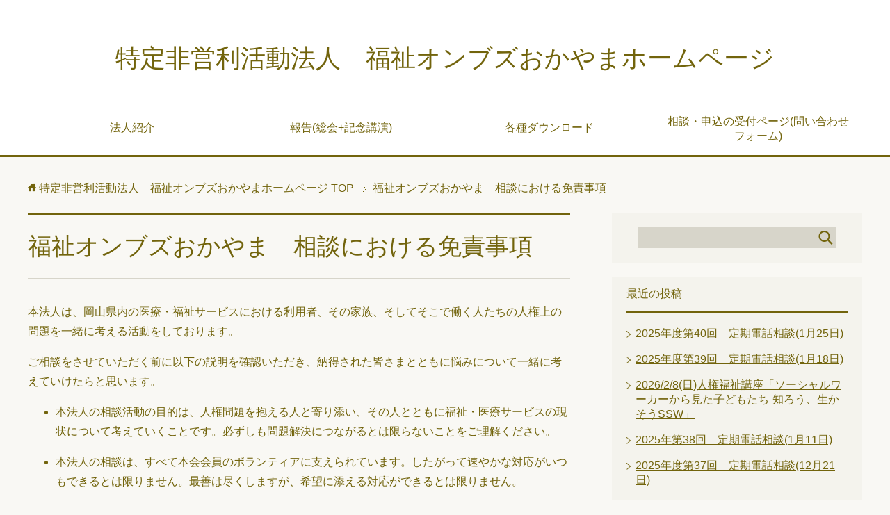

--- FILE ---
content_type: text/html; charset=UTF-8
request_url: http://f-onbuzu.com/%E7%A6%8F%E7%A5%89%E3%82%AA%E3%83%B3%E3%83%96%E3%82%BA%E3%81%8A%E3%81%8B%E3%82%84%E3%81%BE%E3%80%80%E7%9B%B8%E8%AB%87%E3%81%AB%E3%81%8A%E3%81%91%E3%82%8B%E5%85%8D%E8%B2%AC%E4%BA%8B%E9%A0%85/
body_size: 8426
content:
<!DOCTYPE html>
<html lang="ja" class="col2">
<head prefix="og: http://ogp.me/ns# fb: http://ogp.me/ns/fb#">

<title>福祉オンブズおかやま　相談における免責事項 | 特定非営利活動法人　福祉オンブズおかやまホームページ</title>
<meta charset="UTF-8">
<meta http-equiv="X-UA-Compatible" content="IE=edge">
<meta name="viewport" content="width=device-width, initial-scale=1.0">
<meta name="keywords" content="">
<meta name="description" content="本法人は、岡山県内の医療・福祉サービスにおける利用者、その家族、そしてそこで働く人たちの人権上の問題を一緒に考える活動をしております。 ご相談をさせていただく前に以下の説明を確認いただき、納得された皆さまとともに悩みにつ・・・">
<link rel="canonical" href="http://f-onbuzu.com/%e7%a6%8f%e7%a5%89%e3%82%aa%e3%83%b3%e3%83%96%e3%82%ba%e3%81%8a%e3%81%8b%e3%82%84%e3%81%be%e3%80%80%e7%9b%b8%e8%ab%87%e3%81%ab%e3%81%8a%e3%81%91%e3%82%8b%e5%85%8d%e8%b2%ac%e4%ba%8b%e9%a0%85/" />
<meta name='robots' content='max-image-preview:large' />
	<style>img:is([sizes="auto" i], [sizes^="auto," i]) { contain-intrinsic-size: 3000px 1500px }</style>
	<link rel="alternate" type="application/rss+xml" title="特定非営利活動法人　福祉オンブズおかやまホームページ &raquo; フィード" href="http://f-onbuzu.com/feed/" />
<link rel="alternate" type="application/rss+xml" title="特定非営利活動法人　福祉オンブズおかやまホームページ &raquo; コメントフィード" href="http://f-onbuzu.com/comments/feed/" />
<script type="text/javascript">
/* <![CDATA[ */
window._wpemojiSettings = {"baseUrl":"https:\/\/s.w.org\/images\/core\/emoji\/16.0.1\/72x72\/","ext":".png","svgUrl":"https:\/\/s.w.org\/images\/core\/emoji\/16.0.1\/svg\/","svgExt":".svg","source":{"concatemoji":"http:\/\/f-onbuzu.com\/wp-includes\/js\/wp-emoji-release.min.js?ver=6.8.3"}};
/*! This file is auto-generated */
!function(s,n){var o,i,e;function c(e){try{var t={supportTests:e,timestamp:(new Date).valueOf()};sessionStorage.setItem(o,JSON.stringify(t))}catch(e){}}function p(e,t,n){e.clearRect(0,0,e.canvas.width,e.canvas.height),e.fillText(t,0,0);var t=new Uint32Array(e.getImageData(0,0,e.canvas.width,e.canvas.height).data),a=(e.clearRect(0,0,e.canvas.width,e.canvas.height),e.fillText(n,0,0),new Uint32Array(e.getImageData(0,0,e.canvas.width,e.canvas.height).data));return t.every(function(e,t){return e===a[t]})}function u(e,t){e.clearRect(0,0,e.canvas.width,e.canvas.height),e.fillText(t,0,0);for(var n=e.getImageData(16,16,1,1),a=0;a<n.data.length;a++)if(0!==n.data[a])return!1;return!0}function f(e,t,n,a){switch(t){case"flag":return n(e,"\ud83c\udff3\ufe0f\u200d\u26a7\ufe0f","\ud83c\udff3\ufe0f\u200b\u26a7\ufe0f")?!1:!n(e,"\ud83c\udde8\ud83c\uddf6","\ud83c\udde8\u200b\ud83c\uddf6")&&!n(e,"\ud83c\udff4\udb40\udc67\udb40\udc62\udb40\udc65\udb40\udc6e\udb40\udc67\udb40\udc7f","\ud83c\udff4\u200b\udb40\udc67\u200b\udb40\udc62\u200b\udb40\udc65\u200b\udb40\udc6e\u200b\udb40\udc67\u200b\udb40\udc7f");case"emoji":return!a(e,"\ud83e\udedf")}return!1}function g(e,t,n,a){var r="undefined"!=typeof WorkerGlobalScope&&self instanceof WorkerGlobalScope?new OffscreenCanvas(300,150):s.createElement("canvas"),o=r.getContext("2d",{willReadFrequently:!0}),i=(o.textBaseline="top",o.font="600 32px Arial",{});return e.forEach(function(e){i[e]=t(o,e,n,a)}),i}function t(e){var t=s.createElement("script");t.src=e,t.defer=!0,s.head.appendChild(t)}"undefined"!=typeof Promise&&(o="wpEmojiSettingsSupports",i=["flag","emoji"],n.supports={everything:!0,everythingExceptFlag:!0},e=new Promise(function(e){s.addEventListener("DOMContentLoaded",e,{once:!0})}),new Promise(function(t){var n=function(){try{var e=JSON.parse(sessionStorage.getItem(o));if("object"==typeof e&&"number"==typeof e.timestamp&&(new Date).valueOf()<e.timestamp+604800&&"object"==typeof e.supportTests)return e.supportTests}catch(e){}return null}();if(!n){if("undefined"!=typeof Worker&&"undefined"!=typeof OffscreenCanvas&&"undefined"!=typeof URL&&URL.createObjectURL&&"undefined"!=typeof Blob)try{var e="postMessage("+g.toString()+"("+[JSON.stringify(i),f.toString(),p.toString(),u.toString()].join(",")+"));",a=new Blob([e],{type:"text/javascript"}),r=new Worker(URL.createObjectURL(a),{name:"wpTestEmojiSupports"});return void(r.onmessage=function(e){c(n=e.data),r.terminate(),t(n)})}catch(e){}c(n=g(i,f,p,u))}t(n)}).then(function(e){for(var t in e)n.supports[t]=e[t],n.supports.everything=n.supports.everything&&n.supports[t],"flag"!==t&&(n.supports.everythingExceptFlag=n.supports.everythingExceptFlag&&n.supports[t]);n.supports.everythingExceptFlag=n.supports.everythingExceptFlag&&!n.supports.flag,n.DOMReady=!1,n.readyCallback=function(){n.DOMReady=!0}}).then(function(){return e}).then(function(){var e;n.supports.everything||(n.readyCallback(),(e=n.source||{}).concatemoji?t(e.concatemoji):e.wpemoji&&e.twemoji&&(t(e.twemoji),t(e.wpemoji)))}))}((window,document),window._wpemojiSettings);
/* ]]> */
</script>
<style id='wp-emoji-styles-inline-css' type='text/css'>

	img.wp-smiley, img.emoji {
		display: inline !important;
		border: none !important;
		box-shadow: none !important;
		height: 1em !important;
		width: 1em !important;
		margin: 0 0.07em !important;
		vertical-align: -0.1em !important;
		background: none !important;
		padding: 0 !important;
	}
</style>
<link rel='stylesheet' id='wp-block-library-css' href='http://f-onbuzu.com/wp-includes/css/dist/block-library/style.min.css?ver=6.8.3' type='text/css' media='all' />
<style id='classic-theme-styles-inline-css' type='text/css'>
/*! This file is auto-generated */
.wp-block-button__link{color:#fff;background-color:#32373c;border-radius:9999px;box-shadow:none;text-decoration:none;padding:calc(.667em + 2px) calc(1.333em + 2px);font-size:1.125em}.wp-block-file__button{background:#32373c;color:#fff;text-decoration:none}
</style>
<style id='global-styles-inline-css' type='text/css'>
:root{--wp--preset--aspect-ratio--square: 1;--wp--preset--aspect-ratio--4-3: 4/3;--wp--preset--aspect-ratio--3-4: 3/4;--wp--preset--aspect-ratio--3-2: 3/2;--wp--preset--aspect-ratio--2-3: 2/3;--wp--preset--aspect-ratio--16-9: 16/9;--wp--preset--aspect-ratio--9-16: 9/16;--wp--preset--color--black: #000000;--wp--preset--color--cyan-bluish-gray: #abb8c3;--wp--preset--color--white: #ffffff;--wp--preset--color--pale-pink: #f78da7;--wp--preset--color--vivid-red: #cf2e2e;--wp--preset--color--luminous-vivid-orange: #ff6900;--wp--preset--color--luminous-vivid-amber: #fcb900;--wp--preset--color--light-green-cyan: #7bdcb5;--wp--preset--color--vivid-green-cyan: #00d084;--wp--preset--color--pale-cyan-blue: #8ed1fc;--wp--preset--color--vivid-cyan-blue: #0693e3;--wp--preset--color--vivid-purple: #9b51e0;--wp--preset--gradient--vivid-cyan-blue-to-vivid-purple: linear-gradient(135deg,rgba(6,147,227,1) 0%,rgb(155,81,224) 100%);--wp--preset--gradient--light-green-cyan-to-vivid-green-cyan: linear-gradient(135deg,rgb(122,220,180) 0%,rgb(0,208,130) 100%);--wp--preset--gradient--luminous-vivid-amber-to-luminous-vivid-orange: linear-gradient(135deg,rgba(252,185,0,1) 0%,rgba(255,105,0,1) 100%);--wp--preset--gradient--luminous-vivid-orange-to-vivid-red: linear-gradient(135deg,rgba(255,105,0,1) 0%,rgb(207,46,46) 100%);--wp--preset--gradient--very-light-gray-to-cyan-bluish-gray: linear-gradient(135deg,rgb(238,238,238) 0%,rgb(169,184,195) 100%);--wp--preset--gradient--cool-to-warm-spectrum: linear-gradient(135deg,rgb(74,234,220) 0%,rgb(151,120,209) 20%,rgb(207,42,186) 40%,rgb(238,44,130) 60%,rgb(251,105,98) 80%,rgb(254,248,76) 100%);--wp--preset--gradient--blush-light-purple: linear-gradient(135deg,rgb(255,206,236) 0%,rgb(152,150,240) 100%);--wp--preset--gradient--blush-bordeaux: linear-gradient(135deg,rgb(254,205,165) 0%,rgb(254,45,45) 50%,rgb(107,0,62) 100%);--wp--preset--gradient--luminous-dusk: linear-gradient(135deg,rgb(255,203,112) 0%,rgb(199,81,192) 50%,rgb(65,88,208) 100%);--wp--preset--gradient--pale-ocean: linear-gradient(135deg,rgb(255,245,203) 0%,rgb(182,227,212) 50%,rgb(51,167,181) 100%);--wp--preset--gradient--electric-grass: linear-gradient(135deg,rgb(202,248,128) 0%,rgb(113,206,126) 100%);--wp--preset--gradient--midnight: linear-gradient(135deg,rgb(2,3,129) 0%,rgb(40,116,252) 100%);--wp--preset--font-size--small: 13px;--wp--preset--font-size--medium: 20px;--wp--preset--font-size--large: 36px;--wp--preset--font-size--x-large: 42px;--wp--preset--spacing--20: 0.44rem;--wp--preset--spacing--30: 0.67rem;--wp--preset--spacing--40: 1rem;--wp--preset--spacing--50: 1.5rem;--wp--preset--spacing--60: 2.25rem;--wp--preset--spacing--70: 3.38rem;--wp--preset--spacing--80: 5.06rem;--wp--preset--shadow--natural: 6px 6px 9px rgba(0, 0, 0, 0.2);--wp--preset--shadow--deep: 12px 12px 50px rgba(0, 0, 0, 0.4);--wp--preset--shadow--sharp: 6px 6px 0px rgba(0, 0, 0, 0.2);--wp--preset--shadow--outlined: 6px 6px 0px -3px rgba(255, 255, 255, 1), 6px 6px rgba(0, 0, 0, 1);--wp--preset--shadow--crisp: 6px 6px 0px rgba(0, 0, 0, 1);}:where(.is-layout-flex){gap: 0.5em;}:where(.is-layout-grid){gap: 0.5em;}body .is-layout-flex{display: flex;}.is-layout-flex{flex-wrap: wrap;align-items: center;}.is-layout-flex > :is(*, div){margin: 0;}body .is-layout-grid{display: grid;}.is-layout-grid > :is(*, div){margin: 0;}:where(.wp-block-columns.is-layout-flex){gap: 2em;}:where(.wp-block-columns.is-layout-grid){gap: 2em;}:where(.wp-block-post-template.is-layout-flex){gap: 1.25em;}:where(.wp-block-post-template.is-layout-grid){gap: 1.25em;}.has-black-color{color: var(--wp--preset--color--black) !important;}.has-cyan-bluish-gray-color{color: var(--wp--preset--color--cyan-bluish-gray) !important;}.has-white-color{color: var(--wp--preset--color--white) !important;}.has-pale-pink-color{color: var(--wp--preset--color--pale-pink) !important;}.has-vivid-red-color{color: var(--wp--preset--color--vivid-red) !important;}.has-luminous-vivid-orange-color{color: var(--wp--preset--color--luminous-vivid-orange) !important;}.has-luminous-vivid-amber-color{color: var(--wp--preset--color--luminous-vivid-amber) !important;}.has-light-green-cyan-color{color: var(--wp--preset--color--light-green-cyan) !important;}.has-vivid-green-cyan-color{color: var(--wp--preset--color--vivid-green-cyan) !important;}.has-pale-cyan-blue-color{color: var(--wp--preset--color--pale-cyan-blue) !important;}.has-vivid-cyan-blue-color{color: var(--wp--preset--color--vivid-cyan-blue) !important;}.has-vivid-purple-color{color: var(--wp--preset--color--vivid-purple) !important;}.has-black-background-color{background-color: var(--wp--preset--color--black) !important;}.has-cyan-bluish-gray-background-color{background-color: var(--wp--preset--color--cyan-bluish-gray) !important;}.has-white-background-color{background-color: var(--wp--preset--color--white) !important;}.has-pale-pink-background-color{background-color: var(--wp--preset--color--pale-pink) !important;}.has-vivid-red-background-color{background-color: var(--wp--preset--color--vivid-red) !important;}.has-luminous-vivid-orange-background-color{background-color: var(--wp--preset--color--luminous-vivid-orange) !important;}.has-luminous-vivid-amber-background-color{background-color: var(--wp--preset--color--luminous-vivid-amber) !important;}.has-light-green-cyan-background-color{background-color: var(--wp--preset--color--light-green-cyan) !important;}.has-vivid-green-cyan-background-color{background-color: var(--wp--preset--color--vivid-green-cyan) !important;}.has-pale-cyan-blue-background-color{background-color: var(--wp--preset--color--pale-cyan-blue) !important;}.has-vivid-cyan-blue-background-color{background-color: var(--wp--preset--color--vivid-cyan-blue) !important;}.has-vivid-purple-background-color{background-color: var(--wp--preset--color--vivid-purple) !important;}.has-black-border-color{border-color: var(--wp--preset--color--black) !important;}.has-cyan-bluish-gray-border-color{border-color: var(--wp--preset--color--cyan-bluish-gray) !important;}.has-white-border-color{border-color: var(--wp--preset--color--white) !important;}.has-pale-pink-border-color{border-color: var(--wp--preset--color--pale-pink) !important;}.has-vivid-red-border-color{border-color: var(--wp--preset--color--vivid-red) !important;}.has-luminous-vivid-orange-border-color{border-color: var(--wp--preset--color--luminous-vivid-orange) !important;}.has-luminous-vivid-amber-border-color{border-color: var(--wp--preset--color--luminous-vivid-amber) !important;}.has-light-green-cyan-border-color{border-color: var(--wp--preset--color--light-green-cyan) !important;}.has-vivid-green-cyan-border-color{border-color: var(--wp--preset--color--vivid-green-cyan) !important;}.has-pale-cyan-blue-border-color{border-color: var(--wp--preset--color--pale-cyan-blue) !important;}.has-vivid-cyan-blue-border-color{border-color: var(--wp--preset--color--vivid-cyan-blue) !important;}.has-vivid-purple-border-color{border-color: var(--wp--preset--color--vivid-purple) !important;}.has-vivid-cyan-blue-to-vivid-purple-gradient-background{background: var(--wp--preset--gradient--vivid-cyan-blue-to-vivid-purple) !important;}.has-light-green-cyan-to-vivid-green-cyan-gradient-background{background: var(--wp--preset--gradient--light-green-cyan-to-vivid-green-cyan) !important;}.has-luminous-vivid-amber-to-luminous-vivid-orange-gradient-background{background: var(--wp--preset--gradient--luminous-vivid-amber-to-luminous-vivid-orange) !important;}.has-luminous-vivid-orange-to-vivid-red-gradient-background{background: var(--wp--preset--gradient--luminous-vivid-orange-to-vivid-red) !important;}.has-very-light-gray-to-cyan-bluish-gray-gradient-background{background: var(--wp--preset--gradient--very-light-gray-to-cyan-bluish-gray) !important;}.has-cool-to-warm-spectrum-gradient-background{background: var(--wp--preset--gradient--cool-to-warm-spectrum) !important;}.has-blush-light-purple-gradient-background{background: var(--wp--preset--gradient--blush-light-purple) !important;}.has-blush-bordeaux-gradient-background{background: var(--wp--preset--gradient--blush-bordeaux) !important;}.has-luminous-dusk-gradient-background{background: var(--wp--preset--gradient--luminous-dusk) !important;}.has-pale-ocean-gradient-background{background: var(--wp--preset--gradient--pale-ocean) !important;}.has-electric-grass-gradient-background{background: var(--wp--preset--gradient--electric-grass) !important;}.has-midnight-gradient-background{background: var(--wp--preset--gradient--midnight) !important;}.has-small-font-size{font-size: var(--wp--preset--font-size--small) !important;}.has-medium-font-size{font-size: var(--wp--preset--font-size--medium) !important;}.has-large-font-size{font-size: var(--wp--preset--font-size--large) !important;}.has-x-large-font-size{font-size: var(--wp--preset--font-size--x-large) !important;}
:where(.wp-block-post-template.is-layout-flex){gap: 1.25em;}:where(.wp-block-post-template.is-layout-grid){gap: 1.25em;}
:where(.wp-block-columns.is-layout-flex){gap: 2em;}:where(.wp-block-columns.is-layout-grid){gap: 2em;}
:root :where(.wp-block-pullquote){font-size: 1.5em;line-height: 1.6;}
</style>
<link rel='stylesheet' id='keni_base-css' href='http://f-onbuzu.com/wp-content/themes/keni70_wp_cool_olive_201704051517/base.css?ver=6.8.3' type='text/css' media='all' />
<link rel='stylesheet' id='keni_rwd-css' href='http://f-onbuzu.com/wp-content/themes/keni70_wp_cool_olive_201704051517/rwd.css?ver=6.8.3' type='text/css' media='all' />
<script type="text/javascript" src="http://f-onbuzu.com/wp-includes/js/jquery/jquery.min.js?ver=3.7.1" id="jquery-core-js"></script>
<script type="text/javascript" src="http://f-onbuzu.com/wp-includes/js/jquery/jquery-migrate.min.js?ver=3.4.1" id="jquery-migrate-js"></script>
<link rel="https://api.w.org/" href="http://f-onbuzu.com/wp-json/" /><link rel="alternate" title="JSON" type="application/json" href="http://f-onbuzu.com/wp-json/wp/v2/pages/540" /><link rel="EditURI" type="application/rsd+xml" title="RSD" href="http://f-onbuzu.com/xmlrpc.php?rsd" />
<meta name="generator" content="WordPress 6.8.3" />
<link rel='shortlink' href='http://f-onbuzu.com/?p=540' />
<link rel="alternate" title="oEmbed (JSON)" type="application/json+oembed" href="http://f-onbuzu.com/wp-json/oembed/1.0/embed?url=http%3A%2F%2Ff-onbuzu.com%2F%25e7%25a6%258f%25e7%25a5%2589%25e3%2582%25aa%25e3%2583%25b3%25e3%2583%2596%25e3%2582%25ba%25e3%2581%258a%25e3%2581%258b%25e3%2582%2584%25e3%2581%25be%25e3%2580%2580%25e7%259b%25b8%25e8%25ab%2587%25e3%2581%25ab%25e3%2581%258a%25e3%2581%2591%25e3%2582%258b%25e5%2585%258d%25e8%25b2%25ac%25e4%25ba%258b%25e9%25a0%2585%2F" />
<link rel="alternate" title="oEmbed (XML)" type="text/xml+oembed" href="http://f-onbuzu.com/wp-json/oembed/1.0/embed?url=http%3A%2F%2Ff-onbuzu.com%2F%25e7%25a6%258f%25e7%25a5%2589%25e3%2582%25aa%25e3%2583%25b3%25e3%2583%2596%25e3%2582%25ba%25e3%2581%258a%25e3%2581%258b%25e3%2582%2584%25e3%2581%25be%25e3%2580%2580%25e7%259b%25b8%25e8%25ab%2587%25e3%2581%25ab%25e3%2581%258a%25e3%2581%2591%25e3%2582%258b%25e5%2585%258d%25e8%25b2%25ac%25e4%25ba%258b%25e9%25a0%2585%2F&#038;format=xml" />
		<style type="text/css" id="wp-custom-css">
			.clearall {
clear: both;
}		</style>
		
<!--OGP-->
<meta property="og:type" content="article" />
<meta property="og:url" content="http://f-onbuzu.com/%e7%a6%8f%e7%a5%89%e3%82%aa%e3%83%b3%e3%83%96%e3%82%ba%e3%81%8a%e3%81%8b%e3%82%84%e3%81%be%e3%80%80%e7%9b%b8%e8%ab%87%e3%81%ab%e3%81%8a%e3%81%91%e3%82%8b%e5%85%8d%e8%b2%ac%e4%ba%8b%e9%a0%85/" />
<meta property="og:title" content="福祉オンブズおかやま　相談における免責事項 | 特定非営利活動法人　福祉オンブズおかやまホームページ" />
<meta property="og:description" content="本法人は、岡山県内の医療・福祉サービスにおける利用者、その家族、そしてそこで働く人たちの人権上の問題を一緒に考える活動をしております。 ご相談をさせていただく前に以下の説明を確認いただき、納得された皆さまとともに悩みにつ・・・" />
<meta property="og:site_name" content="特定非営利活動法人　福祉オンブズおかやまホームページ" />
<meta property="og:image" content="http://f-onbuzu.com/wp-content/themes/keni70_wp_cool_olive_201704051517/ogp.jpg" />
<meta property="og:locale" content="ja_JP" />
<!--OGP-->
<link rel="shortcut icon" type="image/x-icon" href="http://f-onbuzu.com/wp-content/themes/keni70_wp_cool_olive_201704051517/favicon.ico">
<link rel="apple-touch-icon" href="http://f-onbuzu.com/wp-content/themes/keni70_wp_cool_olive_201704051517/images/apple-touch-icon.png">
<link rel="apple-touch-icon-precomposed" href="http://f-onbuzu.com/wp-content/themes/keni70_wp_cool_olive_201704051517/images/apple-touch-icon.png">
<link rel="icon" href="http://f-onbuzu.com/wp-content/themes/keni70_wp_cool_olive_201704051517/images/apple-touch-icon.png">
<!--[if lt IE 9]><script src="http://f-onbuzu.com/wp-content/themes/keni70_wp_cool_olive_201704051517/js/html5.js"></script><![endif]-->


</head>
	<body class="wp-singular page-template-default page page-id-540 wp-theme-keni70_wp_cool_olive_201704051517">
	
	<div class="container">
		<header id="top" class="site-header ">	
		<div class="site-header-in">
			<div class="site-header-conts">
				<p class="site-title"><a href="http://f-onbuzu.com">特定非営利活動法人　福祉オンブズおかやまホームページ</a></p>
			</div>
		</div>
		<!--▼グローバルナビ-->
		<nav class="global-nav">
			<div class="global-nav-in">
				<div class="global-nav-panel"><span class="btn-global-nav icon-gn-menu">メニュー</span></div>
				<ul id="menu">
				<li class="menu-item menu-item-type-post_type menu-item-object-page menu-item-26"><a href="http://f-onbuzu.com/sample-page/">法人紹介</a></li>
<li class="menu-item menu-item-type-post_type menu-item-object-page menu-item-51"><a href="http://f-onbuzu.com/%e6%b4%bb%e5%8b%95%e5%a0%b1%e5%91%8a/">報告(総会+記念講演)</a></li>
<li class="menu-item menu-item-type-post_type menu-item-object-page menu-item-33"><a href="http://f-onbuzu.com/%e4%bc%9a%e5%a0%b1/">各種ダウンロード</a></li>
<li class="menu-item menu-item-type-post_type menu-item-object-page menu-item-34"><a href="http://f-onbuzu.com/%e7%9b%b8%e8%ab%87%e3%81%ae%e5%8f%97%e4%bb%98/">相談・申込の受付ページ(問い合わせフォーム)</a></li>
				</ul>
			</div>
		</nav>
		<!--▲グローバルナビ-->
		</header>
<!--▲サイトヘッダー-->
<div class="main-body">
<div class="main-body-in">



<nav class="breadcrumbs">
<ol class="breadcrumbs-in" itemscope itemtype="http://schema.org/BreadcrumbList">
<li class="bcl-first" itemprop="itemListElement" itemscope itemtype="http://schema.org/ListItem">
	<a itemprop="item" href="http://f-onbuzu.com"><span itemprop="name">特定非営利活動法人　福祉オンブズおかやまホームページ</span> TOP</a>
	<meta itemprop="position" content="1" />
</li>
<li class="bcl-last">福祉オンブズおかやま　相談における免責事項</li>
</ol>
</nav>
	
	<!--▼メインコンテンツ-->
	<main>
	<div class="main-conts">

		<!--記事-->
		<article id="post-540" class="section-wrap post-540 page type-page status-publish">
			<div class="section-in">

			<header class="article-header">
				<h1 class="section-title">福祉オンブズおかやま　相談における免責事項</h1>
			</header>

			<div class="article-body">
			<p>本法人は、岡山県内の医療・福祉サービスにおける利用者、その家族、そしてそこで働く人たちの人権上の問題を一緒に考える活動をしております。</p>
<p>ご相談をさせていただく前に以下の説明を確認いただき、納得された皆さまとともに悩みについて一緒に考えていけたらと思います。</p>
<ul>
<li>本法人の相談活動の目的は、人権問題を抱える人と寄り添い、その人とともに福祉・医療サービスの現状について考えていくことです。必ずしも問題解決につながるとは限らないことをご理解ください。</li>
</ul>
<ul>
<li>本法人の相談は、すべて本会会員のボランティアに支えられています。したがって速やかな対応がいつもできるとは限りません。最善は尽くしますが、希望に添える対応ができるとは限りません。</li>
</ul>
<ul>
<li>本法人の相談活動は、福祉・医療サービスにおける人権問題に限って対応をしております。その他の法律問題や分野外の悩みについてはお断りをさせていただくこともありますが、場合によっては連携している専門機関への紹介は可能です。</li>
</ul>
<p>上記内容を納得いただいたうえで、お話を伺いいたします。</p>
			</div><!--article-body-->
			
			
			
			
			</div><!--section-in-->
		</article><!--記事-->


	</div><!--main-conts-->
	</main>
	<!--▲メインコンテンツ-->

		<!--▼サブコンテンツ-->
	<aside class="sub-conts sidebar">
		<section id="search-2" class="section-wrap widget-conts widget_search"><div class="section-in"><form method="get" id="searchform" action="http://f-onbuzu.com/">
	<div class="search-box">
		<input class="search" type="text" value="" name="s" id="s"><button id="searchsubmit" class="btn-search"><img alt="検索" width="32" height="20" src="http://f-onbuzu.com/wp-content/themes/keni70_wp_cool_olive_201704051517/images/icon/icon-btn-search.png"></button>
	</div>
</form></div></section>
		<section id="recent-posts-2" class="section-wrap widget-conts widget_recent_entries"><div class="section-in">
		<h3 class="section-title">最近の投稿</h3>
		<ul>
											<li>
					<a href="http://f-onbuzu.com/2025%e5%b9%b4%e5%ba%a6%e7%ac%ac40%e5%9b%9e%e3%80%80%e5%ae%9a%e6%9c%9f%e9%9b%bb%e8%a9%b1%e7%9b%b8%e8%ab%871%e6%9c%8825%e6%97%a5/">2025年度第40回　定期電話相談(1月25日)</a>
									</li>
											<li>
					<a href="http://f-onbuzu.com/2025%e5%b9%b4%e5%ba%a6%e7%ac%ac39%e5%9b%9e%e3%80%80%e5%ae%9a%e6%9c%9f%e9%9b%bb%e8%a9%b1%e7%9b%b8%e8%ab%871%e6%9c%8818%e6%97%a5/">2025年度第39回　定期電話相談(1月18日)</a>
									</li>
											<li>
					<a href="http://f-onbuzu.com/2026-2-8%e4%ba%ba%e6%a8%a9%e7%a6%8f%e7%a5%89%e8%ac%9b%e5%ba%a7%e3%80%8c%e3%82%bd%e3%83%bc%e3%82%b7%e3%83%a3%e3%83%ab%e3%83%af%e3%83%bc%e3%82%ab%e3%83%bc%e3%81%8b%e3%82%89%e8%a6%8b%e3%81%9f%e5%ad%90/">2026/2/8(日)人権福祉講座「ソーシャルワーカーから見た子どもたち-知ろう、生かそうSSW」</a>
									</li>
											<li>
					<a href="http://f-onbuzu.com/2025%e5%b9%b4%e7%ac%ac38%e5%9b%9e%e3%80%80%e5%ae%9a%e6%9c%9f%e9%9b%bb%e8%a9%b1%e7%9b%b8%e8%ab%871%e6%9c%8811%e6%97%a5/">2025年第38回　定期電話相談(1月11日)</a>
									</li>
											<li>
					<a href="http://f-onbuzu.com/2025%e5%b9%b4%e5%ba%a6%e7%ac%ac37%e5%9b%9e%e3%80%80%e5%ae%9a%e6%9c%9f%e9%9b%bb%e8%a9%b1%e7%9b%b8%e8%ab%8712%e6%9c%8821%e6%97%a5/">2025年度第37回　定期電話相談(12月21日)</a>
									</li>
					</ul>

		</div></section><section id="archives-2" class="section-wrap widget-conts widget_archive"><div class="section-in"><h3 class="section-title">アーカイブ</h3>
			<ul>
					<li><a href='http://f-onbuzu.com/2026/01/'>2026年1月</a></li>
	<li><a href='http://f-onbuzu.com/2025/12/'>2025年12月</a></li>
	<li><a href='http://f-onbuzu.com/2025/11/'>2025年11月</a></li>
	<li><a href='http://f-onbuzu.com/2025/10/'>2025年10月</a></li>
	<li><a href='http://f-onbuzu.com/2025/09/'>2025年9月</a></li>
	<li><a href='http://f-onbuzu.com/2025/08/'>2025年8月</a></li>
	<li><a href='http://f-onbuzu.com/2025/07/'>2025年7月</a></li>
	<li><a href='http://f-onbuzu.com/2025/06/'>2025年6月</a></li>
	<li><a href='http://f-onbuzu.com/2025/05/'>2025年5月</a></li>
	<li><a href='http://f-onbuzu.com/2025/04/'>2025年4月</a></li>
	<li><a href='http://f-onbuzu.com/2025/03/'>2025年3月</a></li>
	<li><a href='http://f-onbuzu.com/2025/02/'>2025年2月</a></li>
	<li><a href='http://f-onbuzu.com/2025/01/'>2025年1月</a></li>
	<li><a href='http://f-onbuzu.com/2024/12/'>2024年12月</a></li>
	<li><a href='http://f-onbuzu.com/2024/11/'>2024年11月</a></li>
	<li><a href='http://f-onbuzu.com/2024/10/'>2024年10月</a></li>
	<li><a href='http://f-onbuzu.com/2024/09/'>2024年9月</a></li>
	<li><a href='http://f-onbuzu.com/2024/08/'>2024年8月</a></li>
	<li><a href='http://f-onbuzu.com/2024/07/'>2024年7月</a></li>
	<li><a href='http://f-onbuzu.com/2024/06/'>2024年6月</a></li>
	<li><a href='http://f-onbuzu.com/2024/05/'>2024年5月</a></li>
	<li><a href='http://f-onbuzu.com/2024/04/'>2024年4月</a></li>
	<li><a href='http://f-onbuzu.com/2024/03/'>2024年3月</a></li>
	<li><a href='http://f-onbuzu.com/2024/02/'>2024年2月</a></li>
	<li><a href='http://f-onbuzu.com/2024/01/'>2024年1月</a></li>
	<li><a href='http://f-onbuzu.com/2023/12/'>2023年12月</a></li>
	<li><a href='http://f-onbuzu.com/2023/11/'>2023年11月</a></li>
	<li><a href='http://f-onbuzu.com/2023/10/'>2023年10月</a></li>
	<li><a href='http://f-onbuzu.com/2023/09/'>2023年9月</a></li>
	<li><a href='http://f-onbuzu.com/2023/08/'>2023年8月</a></li>
	<li><a href='http://f-onbuzu.com/2023/07/'>2023年7月</a></li>
	<li><a href='http://f-onbuzu.com/2023/06/'>2023年6月</a></li>
	<li><a href='http://f-onbuzu.com/2023/05/'>2023年5月</a></li>
	<li><a href='http://f-onbuzu.com/2023/04/'>2023年4月</a></li>
	<li><a href='http://f-onbuzu.com/2023/03/'>2023年3月</a></li>
	<li><a href='http://f-onbuzu.com/2023/02/'>2023年2月</a></li>
	<li><a href='http://f-onbuzu.com/2023/01/'>2023年1月</a></li>
	<li><a href='http://f-onbuzu.com/2022/12/'>2022年12月</a></li>
	<li><a href='http://f-onbuzu.com/2022/11/'>2022年11月</a></li>
	<li><a href='http://f-onbuzu.com/2022/10/'>2022年10月</a></li>
	<li><a href='http://f-onbuzu.com/2022/09/'>2022年9月</a></li>
	<li><a href='http://f-onbuzu.com/2022/08/'>2022年8月</a></li>
	<li><a href='http://f-onbuzu.com/2022/07/'>2022年7月</a></li>
	<li><a href='http://f-onbuzu.com/2022/06/'>2022年6月</a></li>
	<li><a href='http://f-onbuzu.com/2022/05/'>2022年5月</a></li>
	<li><a href='http://f-onbuzu.com/2022/04/'>2022年4月</a></li>
	<li><a href='http://f-onbuzu.com/2022/03/'>2022年3月</a></li>
	<li><a href='http://f-onbuzu.com/2022/02/'>2022年2月</a></li>
	<li><a href='http://f-onbuzu.com/2022/01/'>2022年1月</a></li>
	<li><a href='http://f-onbuzu.com/2021/12/'>2021年12月</a></li>
	<li><a href='http://f-onbuzu.com/2021/11/'>2021年11月</a></li>
	<li><a href='http://f-onbuzu.com/2021/10/'>2021年10月</a></li>
	<li><a href='http://f-onbuzu.com/2021/09/'>2021年9月</a></li>
	<li><a href='http://f-onbuzu.com/2021/08/'>2021年8月</a></li>
	<li><a href='http://f-onbuzu.com/2021/07/'>2021年7月</a></li>
	<li><a href='http://f-onbuzu.com/2021/06/'>2021年6月</a></li>
	<li><a href='http://f-onbuzu.com/2021/05/'>2021年5月</a></li>
	<li><a href='http://f-onbuzu.com/2021/04/'>2021年4月</a></li>
	<li><a href='http://f-onbuzu.com/2021/03/'>2021年3月</a></li>
	<li><a href='http://f-onbuzu.com/2021/02/'>2021年2月</a></li>
	<li><a href='http://f-onbuzu.com/2021/01/'>2021年1月</a></li>
	<li><a href='http://f-onbuzu.com/2020/12/'>2020年12月</a></li>
	<li><a href='http://f-onbuzu.com/2020/11/'>2020年11月</a></li>
	<li><a href='http://f-onbuzu.com/2020/10/'>2020年10月</a></li>
	<li><a href='http://f-onbuzu.com/2020/09/'>2020年9月</a></li>
	<li><a href='http://f-onbuzu.com/2020/08/'>2020年8月</a></li>
	<li><a href='http://f-onbuzu.com/2020/07/'>2020年7月</a></li>
	<li><a href='http://f-onbuzu.com/2020/06/'>2020年6月</a></li>
	<li><a href='http://f-onbuzu.com/2020/05/'>2020年5月</a></li>
	<li><a href='http://f-onbuzu.com/2020/04/'>2020年4月</a></li>
	<li><a href='http://f-onbuzu.com/2020/03/'>2020年3月</a></li>
	<li><a href='http://f-onbuzu.com/2020/02/'>2020年2月</a></li>
	<li><a href='http://f-onbuzu.com/2020/01/'>2020年1月</a></li>
	<li><a href='http://f-onbuzu.com/2019/12/'>2019年12月</a></li>
	<li><a href='http://f-onbuzu.com/2019/11/'>2019年11月</a></li>
	<li><a href='http://f-onbuzu.com/2019/10/'>2019年10月</a></li>
	<li><a href='http://f-onbuzu.com/2019/09/'>2019年9月</a></li>
	<li><a href='http://f-onbuzu.com/2019/07/'>2019年7月</a></li>
	<li><a href='http://f-onbuzu.com/2019/06/'>2019年6月</a></li>
	<li><a href='http://f-onbuzu.com/2019/05/'>2019年5月</a></li>
	<li><a href='http://f-onbuzu.com/2019/04/'>2019年4月</a></li>
	<li><a href='http://f-onbuzu.com/2019/03/'>2019年3月</a></li>
	<li><a href='http://f-onbuzu.com/2019/02/'>2019年2月</a></li>
	<li><a href='http://f-onbuzu.com/2019/01/'>2019年1月</a></li>
	<li><a href='http://f-onbuzu.com/2018/12/'>2018年12月</a></li>
	<li><a href='http://f-onbuzu.com/2018/11/'>2018年11月</a></li>
	<li><a href='http://f-onbuzu.com/2018/10/'>2018年10月</a></li>
	<li><a href='http://f-onbuzu.com/2018/09/'>2018年9月</a></li>
	<li><a href='http://f-onbuzu.com/2018/08/'>2018年8月</a></li>
	<li><a href='http://f-onbuzu.com/2018/07/'>2018年7月</a></li>
	<li><a href='http://f-onbuzu.com/2018/06/'>2018年6月</a></li>
	<li><a href='http://f-onbuzu.com/2018/05/'>2018年5月</a></li>
	<li><a href='http://f-onbuzu.com/2018/04/'>2018年4月</a></li>
	<li><a href='http://f-onbuzu.com/2018/03/'>2018年3月</a></li>
	<li><a href='http://f-onbuzu.com/2018/02/'>2018年2月</a></li>
	<li><a href='http://f-onbuzu.com/2018/01/'>2018年1月</a></li>
	<li><a href='http://f-onbuzu.com/2017/12/'>2017年12月</a></li>
	<li><a href='http://f-onbuzu.com/2017/11/'>2017年11月</a></li>
	<li><a href='http://f-onbuzu.com/2017/10/'>2017年10月</a></li>
	<li><a href='http://f-onbuzu.com/2017/09/'>2017年9月</a></li>
	<li><a href='http://f-onbuzu.com/2017/08/'>2017年8月</a></li>
	<li><a href='http://f-onbuzu.com/2017/05/'>2017年5月</a></li>
	<li><a href='http://f-onbuzu.com/2017/04/'>2017年4月</a></li>
			</ul>

			</div></section><section id="categories-2" class="section-wrap widget-conts widget_categories"><div class="section-in"><h3 class="section-title">カテゴリー</h3>
			<ul>
					<li class="cat-item cat-item-2"><a href="http://f-onbuzu.com/category/%e3%81%8a%e7%9f%a5%e3%82%89%e3%81%9b/">お知らせ</a>
</li>
	<li class="cat-item cat-item-6"><a href="http://f-onbuzu.com/category/%e5%a0%b1%e5%91%8a/">報告</a>
</li>
	<li class="cat-item cat-item-1"><a href="http://f-onbuzu.com/category/%e6%9c%aa%e5%88%86%e9%a1%9e/">未分類</a>
</li>
	<li class="cat-item cat-item-5"><a href="http://f-onbuzu.com/category/%e7%a0%94%e4%bf%ae%e4%bc%9a/">研修会</a>
</li>
			</ul>

			</div></section>	</aside>
	<!--▲サブコンテンツ-->
	

</div>
</div>

<!--▼サイトフッター-->
<footer class="site-footer">
	<div class="site-footer-in">
	<div class="site-footer-conts">
<div class="site-footer-conts-area"><div>〒700-0971</div>
<div>　　　　岡山市北区野田5-8-11(2018年1月11日〜)</div>
<div>相談ダイヤル：080-2885-4322(毎週日曜日10:00〜15:00)</div>
<div>FAX専用：086-244-0120(2018年1月11日〜)</div>
<div>E-mail：<u><span style="color: #0066cc;"><a href="mailto:f.ombuds.okayama@gmail.com" target="_blank" rel="noopener">f.ombuds.okayama@gmail.com</a></span></u>　　　　<a href="http://f-onbuzu.com/入会お申し込み書ダウンロード/">入会お申し込み書ダウンロード</a></div>
</div>
	</div>
	</div>
	<div class="copyright">
		<p><small>Copyright (C) 2026 特定非営利活動法人　福祉オンブズおかやまホームページ <span>All Rights Reserved.</span></small></p>
	</div>
</footer>
<!--▲サイトフッター-->


<!--▼ページトップ-->
<p class="page-top"><a href="#top"><img class="over" src="http://f-onbuzu.com/wp-content/themes/keni70_wp_cool_olive_201704051517/images/common/page-top_off.png" width="80" height="80" alt="ページの先頭へ"></a></p>
<!--▲ページトップ-->

</div><!--container-->

<script type="speculationrules">
{"prefetch":[{"source":"document","where":{"and":[{"href_matches":"\/*"},{"not":{"href_matches":["\/wp-*.php","\/wp-admin\/*","\/wp-content\/uploads\/*","\/wp-content\/*","\/wp-content\/plugins\/*","\/wp-content\/themes\/keni70_wp_cool_olive_201704051517\/*","\/*\\?(.+)"]}},{"not":{"selector_matches":"a[rel~=\"nofollow\"]"}},{"not":{"selector_matches":".no-prefetch, .no-prefetch a"}}]},"eagerness":"conservative"}]}
</script>
<script type="text/javascript" src="http://f-onbuzu.com/wp-content/themes/keni70_wp_cool_olive_201704051517/js/socialButton.js?ver=6.8.3" id="my-social-js"></script>
<script type="text/javascript" src="http://f-onbuzu.com/wp-content/themes/keni70_wp_cool_olive_201704051517/js/utility.js?ver=6.8.3" id="my-utility-js"></script>
	

</body>
</html>